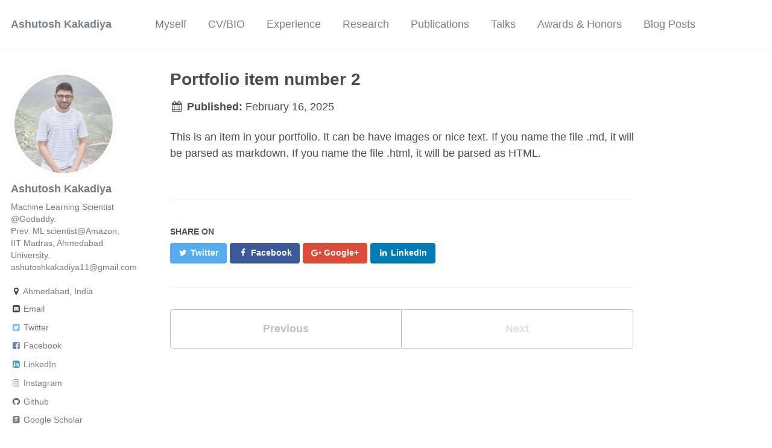

--- FILE ---
content_type: text/html; charset=utf-8
request_url: https://ashutoshaay26.github.io/portfolio/portfolio-2/
body_size: 2647
content:
<!doctype html><html lang="en" class="no-js"><head><meta charset="utf-8"> <!-- begin SEO --><title>Portfolio item number 2 - Ashutosh Kakadiya</title><meta property="og:locale" content="en-US"><meta property="og:site_name" content="Ashutosh Kakadiya"><meta property="og:title" content="Portfolio item number 2"><link rel="canonical" href="https://ashutoshaay26.github.io/portfolio/portfolio-2/"><meta property="og:url" content="https://ashutoshaay26.github.io/portfolio/portfolio-2/"><meta property="og:description" content="Short description of portfolio item number 2 "><meta property="og:type" content="article"><meta property="article:published_time" content="2025-02-16T02:28:49+05:30"> <script type="application/ld+json"> { "@context" : "http://schema.org", "@type" : "Person", "name" : "Ashutosh Kakadiya", "url" : "https://ashutoshaay26.github.io", "sameAs" : null } </script> <!-- end SEO --><link href="https://ashutoshaay26.github.io/feed.xml" type="application/atom+xml" rel="alternate" title="Ashutosh Kakadiya Feed"> <!-- http://t.co/dKP3o1e --><meta name="HandheldFriendly" content="True"><meta name="MobileOptimized" content="320"><meta name="viewport" content="width=device-width, initial-scale=1.0"> <script> document.documentElement.className = document.documentElement.className.replace(/\bno-js\b/g, '') + ' js '; </script> <!-- For all browsers --><link rel="stylesheet" href="https://ashutoshaay26.github.io/assets/css/main.css"><meta http-equiv="cleartype" content="on"> <!-- start custom head snippets --><link rel="apple-touch-icon" sizes="57x57" href="https://ashutoshaay26.github.io/images/apple-touch-icon-57x57.png?v=M44lzPylqQ"><link rel="apple-touch-icon" sizes="60x60" href="https://ashutoshaay26.github.io/images/apple-touch-icon-60x60.png?v=M44lzPylqQ"><link rel="apple-touch-icon" sizes="72x72" href="https://ashutoshaay26.github.io/images/apple-touch-icon-72x72.png?v=M44lzPylqQ"><link rel="apple-touch-icon" sizes="76x76" href="https://ashutoshaay26.github.io/images/apple-touch-icon-76x76.png?v=M44lzPylqQ"><link rel="apple-touch-icon" sizes="114x114" href="https://ashutoshaay26.github.io/images/apple-touch-icon-114x114.png?v=M44lzPylqQ"><link rel="apple-touch-icon" sizes="120x120" href="https://ashutoshaay26.github.io/images/apple-touch-icon-120x120.png?v=M44lzPylqQ"><link rel="apple-touch-icon" sizes="144x144" href="https://ashutoshaay26.github.io/images/apple-touch-icon-144x144.png?v=M44lzPylqQ"><link rel="apple-touch-icon" sizes="152x152" href="https://ashutoshaay26.github.io/images/apple-touch-icon-152x152.png?v=M44lzPylqQ"><link rel="apple-touch-icon" sizes="180x180" href="https://ashutoshaay26.github.io/images/apple-touch-icon-180x180.png?v=M44lzPylqQ"><link rel="icon" type="image/png" href="https://ashutoshaay26.github.io/images/favicon-32x32.png?v=M44lzPylqQ" sizes="32x32"><link rel="icon" type="image/png" href="https://ashutoshaay26.github.io/images/android-chrome-192x192.png?v=M44lzPylqQ" sizes="192x192"><link rel="icon" type="image/png" href="https://ashutoshaay26.github.io/images/favicon-96x96.png?v=M44lzPylqQ" sizes="96x96"><link rel="icon" type="image/png" href="https://ashutoshaay26.github.io/images/favicon-16x16.png?v=M44lzPylqQ" sizes="16x16"><link rel="manifest" href="https://ashutoshaay26.github.io/images/manifest.json?v=M44lzPylqQ"><link rel="mask-icon" href="https://ashutoshaay26.github.io/images/safari-pinned-tab.svg?v=M44lzPylqQ" color="#000000"><link rel="shortcut icon" href="/images/favicon.ico?v=M44lzPylqQ"><meta name="msapplication-TileColor" content="#000000"><meta name="msapplication-TileImage" content="https://ashutoshaay26.github.io/images/mstile-144x144.png?v=M44lzPylqQ"><meta name="msapplication-config" content="https://ashutoshaay26.github.io/images/browserconfig.xml?v=M44lzPylqQ"><meta name="theme-color" content="#ffffff"><link rel="stylesheet" href="https://ashutoshaay26.github.io/assets/css/academicons.css"/> <!-- end custom head snippets --></head><body> <!--[if lt IE 9]><div class="notice--danger align-center" style="margin: 0;">You are using an <strong>outdated</strong> browser. Please <a href="http://browsehappy.com/">upgrade your browser</a> to improve your experience.</div><![endif]--><div class="masthead"><div class="masthead__inner-wrap"><div class="masthead__menu"><nav id="site-nav" class="greedy-nav"> <button><div class="navicon"></div></button><ul class="visible-links"><li class="masthead__menu-item masthead__menu-item--lg"><a href="https://ashutoshaay26.github.io/">Ashutosh Kakadiya</a></li><li class="masthead__menu-item"><a href="https://ashutoshaay26.github.io/myself/">Myself</a></li><li class="masthead__menu-item"><a href="https://ashutoshaay26.github.io/cv/">CV/BIO</a></li><li class="masthead__menu-item"><a href="https://ashutoshaay26.github.io/experience/">Experience</a></li><li class="masthead__menu-item"><a href="https://ashutoshaay26.github.io/research/">Research</a></li><li class="masthead__menu-item"><a href="https://ashutoshaay26.github.io/publications/">Publications</a></li><li class="masthead__menu-item"><a href="https://ashutoshaay26.github.io/talks/">Talks</a></li><li class="masthead__menu-item"><a href="https://ashutoshaay26.github.io/awards/">Awards & Honors</a></li><li class="masthead__menu-item"><a href="https://ashutoshaay26.github.io/year-archive/">Blog Posts</a></li></ul><ul class="hidden-links hidden"></ul></nav></div></div></div><div id="main" role="main"><div class="sidebar sticky"><div itemscope itemtype="http://schema.org/Person"><div class="author__avatar"> <img src="https://ashutoshaay26.github.io/images/Shivoham.jpg" class="author__avatar" alt="Ashutosh Kakadiya"></div><div class="author__content"><h3 class="author__name">Ashutosh Kakadiya</h3><p class="author__bio">Machine Learning Scientist @Godaddy. <br/> Prev. ML scientist@Amazon, IIT Madras, Ahmedabad University.<br/>ashutoshkakadiya11@gmail.com</p></div><div class="author__urls-wrapper"> <button class="btn btn--inverse">Follow</button><ul class="author__urls social-icons"><li><i class="fa fa-fw fa-map-marker" aria-hidden="true"></i> Ahmedabad, India</li><li><a href="mailto:ashutoshkakadiya11@gmail.com"><i class="fa fa-fw fa-envelope-square" aria-hidden="true"></i> Email</a></li><li><a href="https://twitter.com/ashutoshk26"><i class="fa fa-fw fa-twitter-square" aria-hidden="true"></i> Twitter</a></li><li><a href="https://www.facebook.com/ashutosh.kakadiya"><i class="fa fa-fw fa-facebook-square" aria-hidden="true"></i> Facebook</a></li><li><a href="https://www.linkedin.com/in/ashutosh-kakadiya-3964a5a7"><i class="fa fa-fw fa-linkedin-square" aria-hidden="true"></i> LinkedIn</a></li><li><a href="https://instagram.com/ashutoshaay26"><i class="fa fa-fw fa-instagram" aria-hidden="true"></i> Instagram</a></li><li><a href="https://github.com/ashutoshaay26"><i class="fa fa-fw fa-github" aria-hidden="true"></i> Github</a></li><li><a href="https://scholar.google.co.in/citations?hl=en&user=oF_bmIMAAAAJ"><i class="ai ai-google-scholar-square ai-fw"></i> Google Scholar</a></li></ul></div></div></div><article class="page" itemscope itemtype="http://schema.org/CreativeWork"><meta itemprop="headline" content="Portfolio item number 2"><meta itemprop="description" content="Short description of portfolio item number 2 "><meta itemprop="datePublished" content="February 16, 2025"><div class="page__inner-wrap"><header><h1 class="page__title" itemprop="headline">Portfolio item number 2</h1><p class="page__date"><strong><i class="fa fa-fw fa-calendar" aria-hidden="true"></i> Published:</strong> <time datetime="2025-02-16T02:28:49+05:30">February 16, 2025</time></p></header><section class="page__content" itemprop="text"> This is an item in your portfolio. It can be have images or nice text. If you name the file .md, it will be parsed as markdown. If you name the file .html, it will be parsed as HTML.</section><footer class="page__meta"></footer><section class="page__share"><h4 class="page__share-title">Share on</h4><a href="https://twitter.com/intent/tweet?text=https://ashutoshaay26.github.io/portfolio/portfolio-2/" class="btn btn--twitter" title="Share on Twitter"><i class="fa fa-fw fa-twitter" aria-hidden="true"></i><span> Twitter</span></a> <a href="https://www.facebook.com/sharer/sharer.php?u=https://ashutoshaay26.github.io/portfolio/portfolio-2/" class="btn btn--facebook" title="Share on Facebook"><i class="fa fa-fw fa-facebook" aria-hidden="true"></i><span> Facebook</span></a> <a href="https://plus.google.com/share?url=https://ashutoshaay26.github.io/portfolio/portfolio-2/" class="btn btn--google-plus" title="Share on Google Plus"><i class="fa fa-fw fa-google-plus" aria-hidden="true"></i><span> Google+</span></a> <a href="https://www.linkedin.com/shareArticle?mini=true&url=https://ashutoshaay26.github.io/portfolio/portfolio-2/" class="btn btn--linkedin" title="Share on LinkedIn"><i class="fa fa-fw fa-linkedin" aria-hidden="true"></i><span> LinkedIn</span></a></section><nav class="pagination"> <a href="https://ashutoshaay26.github.io/portfolio/portfolio-1/" class="pagination--pager" title="Portfolio item number 1 ">Previous</a> <a href="#" class="pagination--pager disabled">Next</a></nav></div></article></div></script><div class="page__footer"><footer> <!-- start custom footer snippets --> <a href="/sitemap/">Sitemap</a> <!-- end custom footer snippets --><div class="page__footer-follow"><ul class="social-icons"><li><strong>Follow:</strong></li><li><a href="http://github.com/ashutoshaay26"><i class="fa fa-fw fa-github" aria-hidden="true"></i> GitHub</a></li><li><a href="https://ashutoshaay26.github.io/feed.xml"><i class="fa fa-fw fa-rss-square" aria-hidden="true"></i> Feed</a></li></ul></div><div class="page__footer-copyright">&copy; 2025 Ashutosh Kakadiya. Powered by <a href="http://jekyllrb.com" rel="nofollow">Jekyll</a> &amp; <a href="https://github.com/academicpages/academicpages.github.io">AcademicPages</a>, a fork of <a href="https://mademistakes.com/work/minimal-mistakes-jekyll-theme/" rel="nofollow">Minimal Mistakes</a>.</div></footer></div><script src="https://ashutoshaay26.github.io/assets/js/main.min.js"></script> <script> (function(i,s,o,g,r,a,m){i['GoogleAnalyticsObject']=r;i[r]=i[r]||function(){ (i[r].q=i[r].q||[]).push(arguments)},i[r].l=1*new Date();a=s.createElement(o), m=s.getElementsByTagName(o)[0];a.async=1;a.src=g;m.parentNode.insertBefore(a,m) })(window,document,'script','//www.google-analytics.com/analytics.js','ga'); ga('create', 'UA-136948073-1', 'auto'); ga('send', 'pageview'); </script></body></html>


--- FILE ---
content_type: text/plain
request_url: https://www.google-analytics.com/j/collect?v=1&_v=j102&a=1584703108&t=pageview&_s=1&dl=https%3A%2F%2Fashutoshaay26.github.io%2Fportfolio%2Fportfolio-2%2F&ul=en-us%40posix&dt=Portfolio%20item%20number%202%20-%20Ashutosh%20Kakadiya&sr=1280x720&vp=1280x720&_u=IEBAAEABAAAAACAAI~&jid=1603072303&gjid=1306648984&cid=232534274.1770041987&tid=UA-136948073-1&_gid=301583569.1770041987&_r=1&_slc=1&z=300689823
body_size: -453
content:
2,cG-1MQXEEY7PL